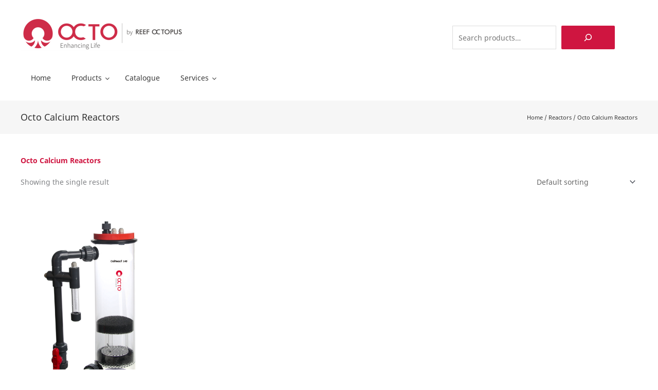

--- FILE ---
content_type: text/html; charset=UTF-8
request_url: https://reefoctopus.com/product-category/reactors/octo-calcium-reactors/
body_size: 7377
content:
<!DOCTYPE html><html lang="en-US"><head><meta charset="UTF-8"><meta name="viewport" content="width=device-width, initial-scale=1"><link rel="profile" href="https://gmpg.org/xfn/11"><link media="all" href="https://reefoctopus.com/wp-content/cache/autoptimize/css/autoptimize_46c5aa3feef68f0a8deff35bc2035717.css" rel="stylesheet"><link media="only screen and (max-width: 921px)" href="https://reefoctopus.com/wp-content/cache/autoptimize/css/autoptimize_2b0a662740d3cc93a5476fc734a64c63.css" rel="stylesheet"><title>Octo Calcium Reactors &#8211; Reef Octopus 深圳市泓亚水族设备制造有限公司</title><meta name='robots' content='max-image-preview:large' /><link rel="alternate" type="application/rss+xml" title="Reef Octopus 深圳市泓亚水族设备制造有限公司 &raquo; Feed" href="https://reefoctopus.com/feed/" /><link rel="alternate" type="application/rss+xml" title="Reef Octopus 深圳市泓亚水族设备制造有限公司 &raquo; Comments Feed" href="https://reefoctopus.com/comments/feed/" /><link rel="alternate" type="application/rss+xml" title="Reef Octopus 深圳市泓亚水族设备制造有限公司 &raquo; Octo Calcium Reactors Category Feed" href="https://reefoctopus.com/product-category/reactors/octo-calcium-reactors/feed/" /><link rel='stylesheet' id='astra-addon-css-css' href='https://reefoctopus.com/wp-content/uploads/astra-addon/astra-addon-69646c0177eb96-39140023.css?ver=4.12.0' media='all' /> <script id="astra-flexibility-js-after">typeof flexibility !== "undefined" && flexibility(document.documentElement);
//# sourceURL=astra-flexibility-js-after</script> <script src="https://reefoctopus.com/wp-includes/js/jquery/jquery.min.js?ver=3.7.1" id="jquery-core-js"></script> <script id="wc-add-to-cart-js-extra">var wc_add_to_cart_params = {"ajax_url":"/wp-admin/admin-ajax.php","wc_ajax_url":"/?wc-ajax=%%endpoint%%","i18n_view_cart":"View cart","cart_url":"https://reefoctopus.com","is_cart":"","cart_redirect_after_add":"no"};
//# sourceURL=wc-add-to-cart-js-extra</script> <script id="woocommerce-js-extra">var woocommerce_params = {"ajax_url":"/wp-admin/admin-ajax.php","wc_ajax_url":"/?wc-ajax=%%endpoint%%","i18n_password_show":"Show password","i18n_password_hide":"Hide password"};
//# sourceURL=woocommerce-js-extra</script> <link rel="https://api.w.org/" href="https://reefoctopus.com/wp-json/" /><link rel="alternate" title="JSON" type="application/json" href="https://reefoctopus.com/wp-json/wp/v2/product_cat/77" /><link rel="EditURI" type="application/rsd+xml" title="RSD" href="https://reefoctopus.com/xmlrpc.php?rsd" /><meta name="generator" content="WordPress 6.9" /><meta name="generator" content="WooCommerce 10.4.3" /> <noscript><style>.woocommerce-product-gallery{ opacity: 1 !important; }</style></noscript><link rel="icon" href="https://reefoctopus.com/wp-content/uploads/2020/08/cropped-favicon-194x194-1-32x32.png" sizes="32x32" /><link rel="icon" href="https://reefoctopus.com/wp-content/uploads/2020/08/cropped-favicon-194x194-1-192x192.png" sizes="192x192" /><link rel="apple-touch-icon" href="https://reefoctopus.com/wp-content/uploads/2020/08/cropped-favicon-194x194-1-180x180.png" /><meta name="msapplication-TileImage" content="https://reefoctopus.com/wp-content/uploads/2020/08/cropped-favicon-194x194-1-270x270.png" /></head><body  class="archive tax-product_cat term-octo-calcium-reactors term-77 wp-custom-logo wp-embed-responsive wp-theme-astra wp-child-theme-reef-octopus-2020-astra-child theme-astra woocommerce woocommerce-page woocommerce-no-js metaslider-plugin ast-desktop ast-plain-container ast-no-sidebar astra-4.12.0 ast-header-custom-item-inside columns-4 tablet-columns-3 mobile-columns-2 ast-woo-shop-archive ast-inherit-site-logo-transparent ast-blog-grid-1 ast-blog-layout-3 ast-pagination-default ast-default-menu-enable ast-default-above-menu-enable ast-default-below-menu-enable ast-advanced-headers ast-default-shop-page-grid-style ast-woocommerce-pagination-square astra-addon-4.12.0"> <a
 class="skip-link screen-reader-text"
 href="#content"> Skip to content</a><div
class="hfeed site" id="page"><header
 class="site-header header-main-layout-2 ast-primary-menu-enabled ast-logo-title-inline ast-hide-custom-menu-mobile ast-menu-toggle-icon ast-mobile-header-stack" id="masthead" itemtype="https://schema.org/WPHeader" itemscope="itemscope" itemid="#masthead"		><div class="main-header-bar-wrap"><div class="main-header-bar"><div class="ast-container"><div class="ast-flex main-header-container"><div class="astra-advanced-hook-28083 "><form role="search" method="get" action="https://reefoctopus.com/" class="wp-block-search__button-inside wp-block-search__icon-button wp-block-search"    ><label class="wp-block-search__label screen-reader-text" for="wp-block-search__input-1" >Search</label><div class="wp-block-search__inside-wrapper" ><input class="wp-block-search__input" id="wp-block-search__input-1" placeholder="Search products…" value="" type="search" name="s" required /><input type="hidden" name="post_type" value="product" /><button aria-label="Search" class="wp-block-search__button has-icon wp-element-button" type="submit" ><svg class="search-icon" viewBox="0 0 24 24" width="24" height="24"> <path d="M13 5c-3.3 0-6 2.7-6 6 0 1.4.5 2.7 1.3 3.7l-3.8 3.8 1.1 1.1 3.8-3.8c1 .8 2.3 1.3 3.7 1.3 3.3 0 6-2.7 6-6S16.3 5 13 5zm0 10.5c-2.5 0-4.5-2-4.5-4.5s2-4.5 4.5-4.5 4.5 2 4.5 4.5-2 4.5-4.5 4.5z"></path> </svg></button></div></form></div><div class="site-branding"><div
 class="ast-site-identity" itemtype="https://schema.org/Organization" itemscope="itemscope"			> <span class="site-logo-img"><a href="https://reefoctopus.com/" class="custom-logo-link" rel="home"><img width="319" height="65" src="https://reefoctopus.com/wp-content/uploads/2024/04/cropped-logo-90-e1712024024807-3.png" class="custom-logo" alt="Reef Octopus 深圳市泓亚水族设备制造有限公司" decoding="async" srcset="https://reefoctopus.com/wp-content/uploads/2024/04/cropped-logo-90-e1712024024807-3.png 319w, https://reefoctopus.com/wp-content/uploads/2024/04/cropped-logo-90-e1712024024807-3-300x61.png 300w" sizes="(max-width: 319px) 100vw, 319px" /></a></span></div></div><div class="ast-main-header-bar-alignment"> <a class="ubermenu-responsive-toggle ubermenu-responsive-toggle-main ubermenu-skin-none ubermenu-loc-primary" data-ubermenu-target="ubermenu-main-34-primary"><i class="fa fa-bars"></i>Menu</a><nav id="ubermenu-main-34-primary" class="ubermenu ubermenu-nojs ubermenu-main ubermenu-menu-34 ubermenu-loc-primary ubermenu-responsive ubermenu-responsive-default ubermenu-responsive-collapse ubermenu-horizontal ubermenu-transition-none ubermenu-trigger-hover ubermenu-skin-none  ubermenu-bar-align-full ubermenu-items-align-left ubermenu-bound ubermenu-disable-submenu-scroll ubermenu-sub-indicators ubermenu-retractors-responsive"><ul id="ubermenu-nav-main-34-primary" class="ubermenu-nav"><li id="menu-item-11702" class="ubermenu-item ubermenu-item-type-post_type ubermenu-item-object-page ubermenu-item-home ubermenu-item-11702 ubermenu-item-level-0 ubermenu-column ubermenu-column-auto" ><a class="ubermenu-target menu-link ubermenu-item-layout-default ubermenu-item-layout-text_only" href="https://reefoctopus.com/" tabindex="0"><span class="ubermenu-target-title ubermenu-target-text">Home</span></a></li><li id="menu-item-11298" class="ubermenu-item ubermenu-item-type-custom ubermenu-item-object-custom ubermenu-item-has-children ubermenu-item-11298 ubermenu-item-level-0 ubermenu-column ubermenu-column-auto ubermenu-has-submenu-drop ubermenu-has-submenu-mega" ><a class="ubermenu-target menu-link ubermenu-item-layout-default ubermenu-item-layout-text_only" tabindex="0"><span class="ubermenu-target-title ubermenu-target-text">Products</span></a><ul class="ubermenu-submenu ubermenu-submenu-id-11298 ubermenu-submenu-type-auto ubermenu-submenu-type-mega ubermenu-submenu-drop ubermenu-submenu-align-full_width" ><li id="menu-item-11725" class="ubermenu-item ubermenu-item-type-post_type ubermenu-item-object-page ubermenu-item-11725 ubermenu-item-auto ubermenu-item-unknown-[unk] ubermenu-item-level-1 ubermenu-column ubermenu-column-auto" ><a class="ubermenu-target menu-link ubermenu-target-with-icon ubermenu-item-layout-icon_top" href="https://reefoctopus.com/products/skimmers/"><i class="ubermenu-icon  icon-skimmers"></i><span class="ubermenu-target-title ubermenu-target-text">Skimmers</span></a></li><li id="menu-item-13590" class="ubermenu-item ubermenu-item-type-post_type ubermenu-item-object-page ubermenu-item-13590 ubermenu-item-auto ubermenu-item-unknown-[unk] ubermenu-item-level-1 ubermenu-column ubermenu-column-auto" ><a class="ubermenu-target menu-link ubermenu-target-with-icon ubermenu-item-layout-icon_top" href="https://reefoctopus.com/products/reactors/"><i class="ubermenu-icon  icon-react"></i><span class="ubermenu-target-title ubermenu-target-text">Reactors</span></a></li><li id="menu-item-11726" class="ubermenu-item ubermenu-item-type-post_type ubermenu-item-object-page ubermenu-item-11726 ubermenu-item-auto ubermenu-item-unknown-[unk] ubermenu-item-level-1 ubermenu-column ubermenu-column-auto" ><a class="ubermenu-target menu-link ubermenu-target-with-icon ubermenu-item-layout-icon_top" href="https://reefoctopus.com/products/pumps/"><i class="ubermenu-icon  icon-pumps"></i><span class="ubermenu-target-title ubermenu-target-text">Pumps</span></a></li><li id="menu-item-16295" class="ubermenu-item ubermenu-item-type-post_type ubermenu-item-object-page ubermenu-item-16295 ubermenu-item-auto ubermenu-item-unknown-[unk] ubermenu-item-level-1 ubermenu-column ubermenu-column-auto" ><a class="ubermenu-target menu-link ubermenu-target-with-icon ubermenu-item-layout-default ubermenu-item-layout-icon_top" href="https://reefoctopus.com/products/sump/"><i class="ubermenu-icon  icon-sumps"></i><span class="ubermenu-target-title ubermenu-target-text">Sump</span></a></li><li id="menu-item-11730" class="ubermenu-item ubermenu-item-type-post_type ubermenu-item-object-page ubermenu-item-11730 ubermenu-item-auto ubermenu-item-unknown-[unk] ubermenu-item-level-1 ubermenu-column ubermenu-column-auto" ><a class="ubermenu-target menu-link ubermenu-target-with-icon ubermenu-item-layout-icon_top" href="https://reefoctopus.com/products/aquarium-systems/"><i class="ubermenu-icon  icon-aquariums"></i><span class="ubermenu-target-title ubermenu-target-text">Aquarium Systems</span></a></li><li id="menu-item-11729" class="ubermenu-item ubermenu-item-type-post_type ubermenu-item-object-page ubermenu-item-11729 ubermenu-item-auto ubermenu-item-unknown-[unk] ubermenu-item-level-1 ubermenu-column ubermenu-column-auto" ><a class="ubermenu-target menu-link ubermenu-target-with-icon ubermenu-item-layout-icon_top" href="https://reefoctopus.com/products/commercial-project/"><i class="ubermenu-icon  icon-commercial"></i><span class="ubermenu-target-title ubermenu-target-text">Commercial</span></a></li><li id="menu-item-11728" class="ubermenu-item ubermenu-item-type-post_type ubermenu-item-object-page ubermenu-item-11728 ubermenu-item-auto ubermenu-item-unknown-[unk] ubermenu-item-level-1 ubermenu-column ubermenu-column-auto" ><a class="ubermenu-target menu-link ubermenu-target-with-icon ubermenu-item-layout-icon_top" href="https://reefoctopus.com/products/biolab/"><i class="ubermenu-icon  icon-consumables"></i><span class="ubermenu-target-title ubermenu-target-text">Bio &#038; Lab</span></a></li><li id="menu-item-11724" class="ubermenu-item ubermenu-item-type-post_type ubermenu-item-object-page ubermenu-item-11724 ubermenu-item-auto ubermenu-item-unknown-[unk] ubermenu-item-level-1 ubermenu-column ubermenu-column-auto" ><a class="ubermenu-target menu-link ubermenu-target-with-icon ubermenu-item-layout-icon_top" href="https://reefoctopus.com/products/others/"><i class="ubermenu-icon  icon-others"></i><span class="ubermenu-target-title ubermenu-target-text">Others</span></a></li><li class="ubermenu-retractor ubermenu-retractor-mobile"><i class="fa fa-times"></i> Close</li></ul></li><li id="menu-item-11949" class="ubermenu-item ubermenu-item-type-post_type ubermenu-item-object-page ubermenu-item-11949 ubermenu-item-level-0 ubermenu-column ubermenu-column-auto" ><a class="ubermenu-target menu-link ubermenu-item-layout-default ubermenu-item-layout-text_only" href="https://reefoctopus.com/catalogue/" tabindex="0"><span class="ubermenu-target-title ubermenu-target-text">Catalogue</span></a></li><li id="menu-item-11732" class="ubermenu-item ubermenu-item-type-custom ubermenu-item-object-custom ubermenu-item-has-children ubermenu-item-11732 ubermenu-item-level-0 ubermenu-column ubermenu-column-auto ubermenu-has-submenu-drop ubermenu-has-submenu-mega" ><a class="ubermenu-target menu-link ubermenu-item-layout-default ubermenu-item-layout-text_only" tabindex="0"><span class="ubermenu-target-title ubermenu-target-text">Services</span></a><ul class="ubermenu-submenu ubermenu-submenu-id-11732 ubermenu-submenu-type-auto ubermenu-submenu-type-mega ubermenu-submenu-drop ubermenu-submenu-align-full_width" ><li id="menu-item-11731" class="ubermenu-item ubermenu-item-type-post_type ubermenu-item-object-page ubermenu-item-11731 ubermenu-item-auto ubermenu-item-unknown-[unk] ubermenu-item-level-1 ubermenu-column ubermenu-column-auto" ><a class="ubermenu-target menu-link ubermenu-target-with-icon ubermenu-item-layout-icon_top" href="https://reefoctopus.com/services/contact-us/"><i class="ubermenu-icon  icon-contact"></i><span class="ubermenu-target-title ubermenu-target-text">Contact Us</span></a></li><li id="menu-item-11722" class="ubermenu-item ubermenu-item-type-post_type ubermenu-item-object-page ubermenu-item-11722 ubermenu-item-auto ubermenu-item-unknown-[unk] ubermenu-item-level-1 ubermenu-column ubermenu-column-auto" ><a class="ubermenu-target menu-link ubermenu-target-with-icon ubermenu-item-layout-icon_top" href="https://reefoctopus.com/services/retailers/"><i class="ubermenu-icon  icon-retails"></i><span class="ubermenu-target-title ubermenu-target-text">Distributors</span></a></li><li id="menu-item-26634" class="ubermenu-item ubermenu-item-type-post_type ubermenu-item-object-page ubermenu-item-26634 ubermenu-item-auto ubermenu-item-unknown-[unk] ubermenu-item-level-1 ubermenu-column ubermenu-column-auto" ><a class="ubermenu-target menu-link ubermenu-target-with-icon ubermenu-item-layout-default ubermenu-item-layout-icon_top" href="https://reefoctopus.com/services/warranty/"><i class="ubermenu-icon fa fa-list-alt"></i><span class="ubermenu-target-title ubermenu-target-text">Warranty</span></a></li><li class="ubermenu-retractor ubermenu-retractor-mobile"><i class="fa fa-times"></i> Close</li></ul></li></ul></nav></div></div></div></div></div></header><div class="ast-title-bar-wrap ast-advanced-headers-vertical-center"  aria-label=""><div class="ast-inside-advanced-header-content"><div class="ast-advanced-headers-layout ast-advanced-headers-layout-1" ><div class="ast-container"><div class="ast-advanced-headers-wrap"><h1 class="ast-advanced-headers-title"> Octo Calcium Reactors</h1></div><div class="ast-advanced-headers-breadcrumb"><div class="ast-breadcrumbs-wrapper"><div class="ast-breadcrumbs-inner"><div class="breadcrumbs" typeof="BreadcrumbList" vocab="https://schema.org/"> <span property="itemListElement" typeof="ListItem"><a property="item" typeof="WebPage" title="Go to Reef Octopus 深圳市泓亚水族设备制造有限公司." href="https://reefoctopus.com" class="home" ><span property="name">Home</span></a><meta property="position" content="1"></span> / <span property="itemListElement" typeof="ListItem"><a property="item" typeof="WebPage" title="Go to the Reactors Category archives." href="https://reefoctopus.com/product-category/reactors/" class="taxonomy product_cat" ><span property="name">Reactors</span></a><meta property="position" content="2"></span> / <span property="itemListElement" typeof="ListItem"><span property="name">Octo Calcium Reactors</span><meta property="position" content="3"></span></div></div></div></div></div></div></div></div><div id="content" class="site-content"><div class="ast-container"><div id="primary" class="content-area primary"><main id="main" class="site-main"><div class="ast-woocommerce-container"><nav class="woocommerce-breadcrumb" aria-label="Breadcrumb"><a href="https://reefoctopus.com">Home</a>&nbsp;&#47;&nbsp;<a href="https://reefoctopus.com/product-category/reactors/">Reactors</a>&nbsp;&#47;&nbsp;Octo Calcium Reactors</nav><header class="woocommerce-products-header"><h1 class="woocommerce-products-header__title page-title">Octo Calcium Reactors</h1></header><div class="woocommerce-notices-wrapper"></div><div class="ast-shop-toolbar-container"><div class="ast-shop-toolbar-aside-wrap"><p class="woocommerce-result-count" role="alert" aria-relevant="all" > Showing the single result</p></div><div class="ast-shop-toolbar-aside-wrap"><form class="woocommerce-ordering" method="get"> <select
 name="orderby"
 class="orderby"
 aria-label="Shop order"
 ><option value="menu_order"  selected='selected'>Default sorting</option><option value="popularity" >Sort by popularity</option><option value="date" >Sort by latest</option><option value="price" >Sort by price: low to high</option><option value="price-desc" >Sort by price: high to low</option> </select> <input type="hidden" name="paged" value="1" /></form></div></div><ul class="products columns-4"><li class="ast-col-sm-12 ast-article-post desktop-align-left tablet-align-left mobile-align-left ast-col-md-12 ast-separate-posts ast-product-gallery-layout-horizontal ast-product-tabs-layout-horizontal product type-product post-12079 status-publish first instock product_cat-octo-calcium-reactors product_cat-reactors has-post-thumbnail shipping-taxable product-type-simple"><div class="astra-shop-thumbnail-wrap"><a href="https://reefoctopus.com/product/octo-calcium-reactors/" class="woocommerce-LoopProduct-link woocommerce-loop-product__link"><img width="500" height="750" src="https://reefoctopus.com/wp-content/uploads/2015/08/ClaReact-140-500x750.png" class="attachment-woocommerce_thumbnail size-woocommerce_thumbnail" alt="OCTO Calcium Reactor (5 models available)" decoding="async" fetchpriority="high" srcset="https://reefoctopus.com/wp-content/uploads/2015/08/ClaReact-140-500x750.png 500w, https://reefoctopus.com/wp-content/uploads/2015/08/ClaReact-140-200x300.png 200w, https://reefoctopus.com/wp-content/uploads/2015/08/ClaReact-140-683x1024.png 683w, https://reefoctopus.com/wp-content/uploads/2015/08/ClaReact-140-768x1152.png 768w, https://reefoctopus.com/wp-content/uploads/2015/08/ClaReact-140.png 800w" sizes="(max-width: 500px) 100vw, 500px" /><h2 class="woocommerce-loop-product__title">OCTO Calcium Reactor<br />(5 models available)</h2></a></div></li></ul></div></main></div><div class="astra-advanced-hook-27723 "><p style="text-align: right"><a href="javascript:history.back()">← Previous Page</a></p></div></div></div><footer
 class="site-footer" id="colophon" itemtype="https://schema.org/WPFooter" itemscope="itemscope" itemid="#colophon"		><div class="footer-adv footer-adv-layout-4"><div class="footer-adv-overlay"><div class="ast-container"><div class="ast-row"><div class="ast-col-lg-3 ast-col-md-3 ast-col-sm-12 ast-col-xs-12 footer-adv-widget footer-adv-widget-1"><div id="text-3" class="widget widget_text"><h2 class="widget-title">Honya Co. Ltd</h2><div class="textwidget"><p>Founded in 2005, Honya Co. Ltd started with a vision to produce high quality products for the marine industry.</p><p>After almost 2 decades, we now have one of the widest range of protein skimmers under the brand Reef Octopus, which is globally recognised by hobbyists and professionals alike for its product quality and reliability.</p></div></div></div><div class="ast-col-lg-3 ast-col-md-3 ast-col-sm-12 ast-col-xs-12 footer-adv-widget footer-adv-widget-2"><div id="nav_menu-2" class="widget widget_nav_menu"><h2 class="widget-title">Quick Links</h2><nav class="menu-footermenu-container" aria-label="Quick Links"><ul id="menu-footermenu" class="menu"><li id="menu-item-11782" class="menu-item menu-item-type-post_type menu-item-object-page menu-item-11782"><a href="https://reefoctopus.com/about-us/" class="menu-link">About Us</a></li><li id="menu-item-11781" class="menu-item menu-item-type-post_type menu-item-object-page menu-item-11781"><a href="https://reefoctopus.com/octo-tv/" class="menu-link">OCTO TV</a></li><li id="menu-item-11743" class="menu-item menu-item-type-post_type menu-item-object-page menu-item-11743"><a href="https://reefoctopus.com/sitemap/" class="menu-link">Sitemap</a></li></ul></nav></div></div><div class="ast-col-lg-3 ast-col-md-3 ast-col-sm-12 ast-col-xs-12 footer-adv-widget footer-adv-widget-3"><div id="block-11" class="widget widget_block"><h2 class="widget-title">Contact Us</h2><div class="wp-widget-group__inner-blocks"><p></p></div></div><div id="block-7" class="widget widget_block widget_text"><p><i class="fa fontawesome-icon fa-envelope-o" style="font-size:25px;margin-right:10px;color:#62BDD6;"></i><a href="https://reefoctopus.com/services/contact-us/">info@reefoctopus.com</a></p></div></div><div class="ast-col-lg-3 ast-col-md-3 ast-col-sm-12 ast-col-xs-12 footer-adv-widget footer-adv-widget-4"><div id="custom_html-2" class="widget_text widget widget_custom_html"><h2 class="widget-title">Social</h2><div class="textwidget custom-html-widget"><a target="_blank" href="https://www.facebook.com/ReefOctopusSG" title="Facebook"><img src="https://reefoctopus.com/wp-content/uploads/2015/08/facebook.png" border="0" width="48" height="48" alt="Facebook" title="Facebook" style="margin:5px;" /></a> <a target="_blank" href="https://www.youtube.com/channel/UCTNwkBydne7JO3VbY2PFm9A" title="Facebook"><img src="https://reefoctopus.com/wp-content/uploads/2015/08/youtube.png" border="0" width="48" height="48" alt="YouTube" title="YouTube" style="margin:5px;" /></a></div></div></div></div></div></div></div><div class="ast-small-footer footer-sml-layout-1"><div class="ast-footer-overlay"><div class="ast-container"><div class="ast-small-footer-wrap" ><div class="ast-small-footer-section ast-small-footer-section-1" > Copyright 2020 Honya Co. Ltd | All Rights Reserved | | 粤<span lang="EN-US">ICP</span>备<a href="https://beian.miit.gov.cn/"><span lang="EN-US">17138265</span>号</a></div></div></div></div></div></footer></div> <script type="speculationrules">{"prefetch":[{"source":"document","where":{"and":[{"href_matches":"/*"},{"not":{"href_matches":["/wp-*.php","/wp-admin/*","/wp-content/uploads/*","/wp-content/*","/wp-content/plugins/*","/wp-content/themes/reef-octopus-2020-astra-child/*","/wp-content/themes/astra/*","/*\\?(.+)"]}},{"not":{"selector_matches":"a[rel~=\"nofollow\"]"}},{"not":{"selector_matches":".no-prefetch, .no-prefetch a"}}]},"eagerness":"conservative"}]}</script> <script type="application/ld+json">{"@context":"https://schema.org/","@type":"BreadcrumbList","itemListElement":[{"@type":"ListItem","position":1,"item":{"name":"Home","@id":"https://reefoctopus.com"}},{"@type":"ListItem","position":2,"item":{"name":"Reactors","@id":"https://reefoctopus.com/product-category/reactors/"}},{"@type":"ListItem","position":3,"item":{"name":"Octo Calcium Reactors","@id":"https://reefoctopus.com/product-category/reactors/octo-calcium-reactors/"}}]}</script> <script>(function () {
			var c = document.body.className;
			c = c.replace(/woocommerce-no-js/, 'woocommerce-js');
			document.body.className = c;
		})();</script> <script>/(trident|msie)/i.test(navigator.userAgent)&&document.getElementById&&window.addEventListener&&window.addEventListener("hashchange",function(){var t,e=location.hash.substring(1);/^[A-z0-9_-]+$/.test(e)&&(t=document.getElementById(e))&&(/^(?:a|select|input|button|textarea)$/i.test(t.tagName)||(t.tabIndex=-1),t.focus())},!1);</script> <script id="astra-theme-js-js-extra">var astra = {"break_point":"921","isRtl":"","is_scroll_to_id":"","is_scroll_to_top":"","is_header_footer_builder_active":"","responsive_cart_click":"flyout","is_dark_palette":"","revealEffectEnable":"","edit_post_url":"https://reefoctopus.com/wp-admin/post.php?post={{id}}&action=edit","ajax_url":"https://reefoctopus.com/wp-admin/admin-ajax.php","infinite_count":"2","infinite_total":"1","pagination":"number","infinite_scroll_event":"scroll","no_more_post_message":"No more posts to show.","grid_layout":"1","site_url":"https://reefoctopus.com","blogArchiveTitleLayout":"","blogArchiveTitleOn":"","show_comments":"Show Comments","enableHistoryPushState":"1","masonryEnabled":"","shop_infinite_count":"2","shop_infinite_total":"1","shop_total_products":"1","shop_pagination":"number","shop_infinite_scroll_event":"scroll","shop_no_more_post_message":"No more products to show.","shop_result_count_format":"Showing 1\u2013{count} of {total} results","checkout_prev_text":"Back to my details","checkout_next_text":"Proceed to payment","shop_quick_view_enable":"disabled","shop_quick_view_stick_cart":"","shop_quick_view_auto_height":"1","woo_cart_empty_featured_product":"","single_product_qty_ajax_nonce":"1bd7d882d4","single_product_ajax_add_to_cart":"","is_cart":"","is_single_product":"","view_cart":"View cart","cart_url":"https://reefoctopus.com","checkout_url":"https://reefoctopus.com","add_to_cart_options_single":"default","is_astra_pro":"1","shopRevealEffectEnable":""};
//# sourceURL=astra-theme-js-js-extra</script> <script src="https://reefoctopus.com/wp-includes/js/dist/hooks.min.js?ver=dd5603f07f9220ed27f1" id="wp-hooks-js"></script> <script src="https://reefoctopus.com/wp-includes/js/dist/i18n.min.js?ver=c26c3dc7bed366793375" id="wp-i18n-js"></script> <script id="wp-i18n-js-after">wp.i18n.setLocaleData( { 'text direction\u0004ltr': [ 'ltr' ] } );
//# sourceURL=wp-i18n-js-after</script> <script id="contact-form-7-js-before">var wpcf7 = {
    "api": {
        "root": "https:\/\/reefoctopus.com\/wp-json\/",
        "namespace": "contact-form-7\/v1"
    },
    "cached": 1
};
//# sourceURL=contact-form-7-js-before</script> <script id="astra-addon-js-js-extra">var astraAddon = {"sticky_active":"","svgIconClose":"\u003Cspan class=\"ast-icon icon-close\"\u003E\u003C/span\u003E","single_product_sticky_product_image":"","single_product_sticky_product_image_top_offset":"0","cart_sticky_cart_totals":"","order_review_toggle_texts":{"toggle_show_text":"Show Order Summary","toggle_hide_text":"Hide Order Summary"},"check_user_exist_nonce":"ca1f8536e1","woocommerce_login_nonce":"365dd5908b","is_logged_in":"","user_validation_msgs":{"error_msg":"Entered user detail is not a valid.","success_msg":"This user is already registered. Please enter the password to continue."},"checkout_order_review_sticky":"","cartflows_version":"","is_registration_required":"","is_complete_package":"1","is_header_builder_active":""};
//# sourceURL=astra-addon-js-js-extra</script> <script id="wc-order-attribution-js-extra">var wc_order_attribution = {"params":{"lifetime":1.0e-5,"session":30,"base64":false,"ajaxurl":"https://reefoctopus.com/wp-admin/admin-ajax.php","prefix":"wc_order_attribution_","allowTracking":true},"fields":{"source_type":"current.typ","referrer":"current_add.rf","utm_campaign":"current.cmp","utm_source":"current.src","utm_medium":"current.mdm","utm_content":"current.cnt","utm_id":"current.id","utm_term":"current.trm","utm_source_platform":"current.plt","utm_creative_format":"current.fmt","utm_marketing_tactic":"current.tct","session_entry":"current_add.ep","session_start_time":"current_add.fd","session_pages":"session.pgs","session_count":"udata.vst","user_agent":"udata.uag"}};
//# sourceURL=wc-order-attribution-js-extra</script> <script id="ubermenu-js-extra">var ubermenu_data = {"remove_conflicts":"on","reposition_on_load":"off","intent_delay":"100","intent_interval":"50","intent_threshold":"7","scrollto_offset":"50","scrollto_duration":"1000","responsive_breakpoint":"959","accessible":"on","retractor_display_strategy":"responsive","touch_off_close":"on","v":"3.2.0.2","ajax_url":"https://reefoctopus.com/wp-admin/admin-ajax.php"};
//# sourceURL=ubermenu-js-extra</script> <script defer src="https://reefoctopus.com/wp-content/cache/autoptimize/js/autoptimize_14b83b3b451bb1564c11274b4dff8901.js"></script></body></html>
<!--
Performance optimized by W3 Total Cache. Learn more: https://www.boldgrid.com/w3-total-cache/?utm_source=w3tc&utm_medium=footer_comment&utm_campaign=free_plugin

Object Caching 0/363 objects using Redis
Page Caching using Disk: Enhanced 
Database Caching using Redis

Served from: reefoctopus.com @ 2026-01-22 19:10:29 by W3 Total Cache
-->